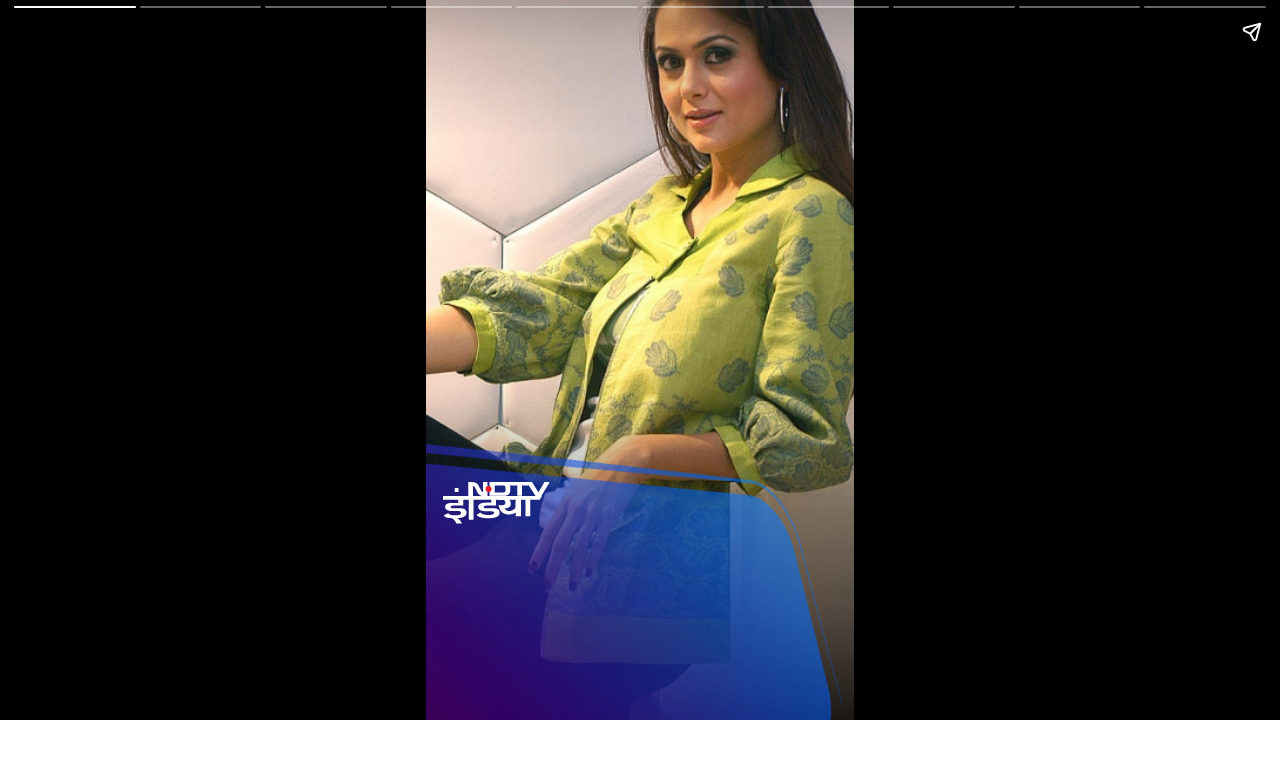

--- FILE ---
content_type: text/html; charset=UTF-8
request_url: https://ndtv.in/webstories/celeb/a-look-at-amrita-aroras-career-4479
body_size: 10098
content:
  
<!doctype html> <html amp lang="hi"> <head> <meta charset="utf-8"><link rel="preload" as="script" href="https://cdn.ampproject.org/v0.js"><script async custom-element="amp-analytics" src="https://cdn.ampproject.org/v0/amp-analytics-0.1.js"></script><script async custom-element="amp-ad" src="https://cdn.ampproject.org/v0/amp-ad-0.1.js"></script><meta name="news_keywords" content="Marita Arora,actress Marita Arora,Bollywood" itemprop="keywords"/>
<meta name="description" content="अमृता अरोड़ा भले ही बड़े पर्दे से दूर हों, लेकिन उनका फैशन और स्&zwj;टाइल आज भी फैंस को उनकी ओर अट्रेक्&zwj;ट कर ही लेता है." itemprop="description"/>
<meta name="publish-date" content="Mon, 20 Dec 2021 08:58:53 +0530" itemprop=""/>
<meta name="created-date" content="Mon, 20 Dec 2021 08:59:50 +0530" itemprop=""/>
<meta name="modified-date" content="Mon, 20 Dec 2021 08:59:50 +0530" itemprop="datePublished"/>
<meta name="section" content="celeb" itemprop="articleSection"/>
<meta name="url" content="https://ndtv.in/webstories/celeb/a-look-at-amrita-aroras-career-4479" itemprop="url"/>
<meta name="twitter:card" content="summary_large_image"/><meta name="twitter:site" content="@ndtv"/><meta name="twitter:url" content="https://ndtv.in/webstories/celeb/a-look-at-amrita-aroras-career-4479"/><meta name="twitter:title" content="अमृता अरोड़ा के करियर पर एक नजर"/><meta name="twitter:description" content="अमृता अरोड़ा भले ही बड़े पर्दे से दूर हों, लेकिन उनका फैशन और स्&zwj;टाइल आज भी फैंस को उनकी ओर अट्रेक्&zwj;ट कर ही लेता है."/><meta name="twitter:image" content="https://c.ndtvimg.com/2021-12/4fl9f948_amrita-arora_625x300_17_December_21.jpg?im=FaceCrop,algorithm=dnn,width=560,height=996"/><meta property="og:title" content="अमृता अरोड़ा के करियर पर एक नजर"/><meta property="og:type" content="article"/><meta property="og:image" content="https://c.ndtvimg.com/2021-12/4fl9f948_amrita-arora_625x300_17_December_21.jpg?im=FaceCrop,algorithm=dnn,width=1200,height=630"/><meta property="og:image:secure_url" content="https://c.ndtvimg.com/2021-12/4fl9f948_amrita-arora_625x300_17_December_21.jpg?im=FaceCrop,algorithm=dnn,width=1200,height=630"/><meta property="og:image:width" content="500"/><meta property="og:image:height" content="500"/><meta property="og:url" content="https://ndtv.in/webstories/celeb/a-look-at-amrita-aroras-career-4479"/><meta property="og:site_name" content="NDTV.com"/><meta property="og:description" content="अमृता अरोड़ा भले ही बड़े पर्दे से दूर हों, लेकिन उनका फैशन और स्&zwj;टाइल आज भी फैंस को उनकी ओर अट्रेक्&zwj;ट कर ही लेता है."/><meta property="fb:app_id" content="213741912058651"/><meta property="taboola-category" content="khabar"/> <meta property="category" content="khabar"/> <meta property="articletype" content="webstory"/><script type="application/ld+json">{"@context":"https:\/\/schema.org","@type":"NewsArticle","mainEntityOfPage":{"@type":"WebPage","@id":"https:\/\/ndtv.in\/webstories\/celeb\/a-look-at-amrita-aroras-career-4479"},"headline":"\u0905\u092e\u0943\u0924\u093e \u0905\u0930\u094b\u0921\u093c\u093e \u0915\u0947 \u0915\u0930\u093f\u092f\u0930 \u092a\u0930 \u090f\u0915 \u0928\u091c\u0930","image":"https:\/\/c.ndtvimg.com\/2021-12\/4fl9f948_amrita-arora_625x300_17_December_21.jpg?im=FaceCrop,algorithm=dnn,width=1200,height=630","datePublished":"2021-12-20T08:58:53+05:30","dateModified":"2021-12-20T08:58:53+05:30","author":{"@type":"Person","name":"NDTV"},"publisher":{"@type":"Organization","name":"NDTV","logo":{"@type":"ImageObject","url":"https:\/\/cdn.ndtv.com\/static\/ndtv_2014\/images\/ndtvlogo_blk.png"}},"description":"A look at Amrita Arora&#039;s career"} </script> <link href="https://cdn.ampproject.org/v0.js" rel="preload" as="script"> <script async src="https://cdn.ampproject.org/v0.js"></script> <style amp-boilerplate>body{-webkit-animation:-amp-start 8s steps(1,end) 0s 1 normal both;-moz-animation:-amp-start 8s steps(1,end) 0s 1 normal both;-ms-animation:-amp-start 8s steps(1,end) 0s 1 normal both;animation:-amp-start 8s steps(1,end) 0s 1 normal both}@-webkit-keyframes -amp-start{from{visibility:hidden}to{visibility:visible}}@-moz-keyframes -amp-start{from{visibility:hidden}to{visibility:visible}}@-ms-keyframes -amp-start{from{visibility:hidden}to{visibility:visible}}@-o-keyframes -amp-start{from{visibility:hidden}to{visibility:visible}}@keyframes -amp-start{from{visibility:hidden}to{visibility:visible}}</style><noscript><style amp-boilerplate>body{-webkit-animation:none;-moz-animation:none;-ms-animation:none;animation:none}</style></noscript> <meta name="viewport" content="width=device-width,minimum-scale=1,initial-scale=1"> <meta name="amp-story-generator-name" content="MakeStories"> <meta name="amp-story-generator-version" content="2.0"> <title> अमृता अरोड़ा के करियर पर एक नजर</title> <script async custom-element="amp-story" src="https://cdn.ampproject.org/v0/amp-story-1.0.js"></script> <link rel="shortcut icon" href="https://c.ndtvimg.com/gws/4479/assets/25.png" type="image/x-icon"> <script type="application/ld+json">{"@context":"https://schema.org","@type":"","mainEntityOfPage":{"@type":"WebPage","@id":"https://www.ndtv.com/"}}</script> <meta property="og:url" content="https://www.ndtv.com/"> <meta property="title" content="अमृता अरोड़ा के करियर पर एक नजर">   <meta name="twitter:card" content="summary"> <link rel="canonical" href="https://ndtv.in/webstories/celeb/a-look-at-amrita-aroras-career-4479"> <style amp-custom>.rguwuudulc[active] amp-img.pbahvsw>img{animation:bg-zoom-in 10s linear forwards}.pbahvswp amp-img.pbahvsw>img{max-width:unset;max-height:unset;margin:0;height:100%;left:0;object-fit:cover;object-position:48.87387387387388% 0;top:0;transition:all 1s ease-in-out;width:100%}.scrim#vhagj{background:linear-gradient(0deg,rgba(0,0,0,.87) 0,rgba(0,0,0,0) 46.875%)}.lwrki>amp-img.img-fill>img{object-fit:cover;object-position:0 0;max-width:unset;max-height:unset;margin:unset;top:0;height:99.56%;left:0;width:100%}.lwrki amp-img img{object-fit:cover;object-position:0 0}.lwrki amp-img{transform:translateX(-50%) translateY(-50%);opacity:75%;filter:brightness(90%) contrast(121%) saturate(134%) blur(0) grayscale(0) sepia(0) invert(0) hue-rotate(0)}.lwrki{height:26.27em;left:42.69%;opacity:75%;top:85.13%;width:36.08em}.kcoys.kcoys-a{opacity:0}.kcoys{color:rgba(255,255,255,.81);font-family:Montserrat;font-size:.89em;font-weight:500;left:6.11%;letter-spacing:.1em;line-height:2em;opacity:80%;top:95.67%;width:70.97%}.kvezg.kvezg-a{opacity:0}.kvezg{color:#fff;font-family:ABeeZee;font-size:2.93em;font-weight:700;left:3.89%;letter-spacing:.02em;line-height:1.4em;text-transform:uppercase;top:76.83%;width:82.22%}.abxqr.abxqr-a{opacity:0}.abxqr{height:10.52%;left:74.72%;top:63.83%;width:12.22%}.ofyjs{height:5.78%;left:3.89%;top:67%;width:25.05%}.mpmdjkjjhj[active] amp-img.pbmhbzi>img{animation:bg-zoom-in 10s linear forwards}.pbmhbzip amp-img.pbmhbzi>img{max-width:unset;max-height:unset;margin:0;height:100%;left:0;object-fit:cover;top:0;transition:all 1s ease-in-out;width:100%}.scrim#ewngi{background:linear-gradient(0deg,rgba(12,12,12,.61) 12.5%,rgba(0,0,0,.01) 48.125%)}.xgehv>amp-img.img-fill>img{object-fit:cover;object-position:0 0;max-width:unset;max-height:unset;margin:unset;top:0;height:100.22%;left:0;width:100%}.xgehv amp-img img{object-fit:cover;object-position:0 0}.xgehv amp-img{transform:translateX(-50%) translateY(-50%);opacity:80%}.xgehv{height:33.02em;left:56.33%;opacity:80%;top:103.29%;width:45.65em}.xhhij.xhhij-a{opacity:0}.xhhij{color:#fff;font-family:Roboto;font-size:1.51em;font-weight:400;left:12.78%;letter-spacing:0;line-height:1.4em;text-align:justify;top:84.17%;width:74.17%}.urcoz.urcoz-a{opacity:0}.urcoz{color:#fff;font-family:Montserrat;font-size:.8em;font-weight:500;left:27.78%;letter-spacing:.11em;line-height:2.22em;opacity:50%;text-align:right;top:96.33%;width:69.44%}.hmctm.hmctm-a{opacity:0}.hmctm{height:7.02%;left:3.33%;top:82.67%;width:5.56%}.dkwbj>amp-img.img-fill>img{object-fit:cover;object-position:0 0;max-width:unset;max-height:unset;margin:unset;top:0;height:100%;left:0;width:100%}.dkwbj amp-img img{object-fit:cover;object-position:0 0}.dkwbj amp-img{transform:translateX(-50%) translateY(-50%)}.dkwbj{height:2.73em;left:14.44%;top:6.06%;width:7.11em}.lasyjqsobs[active] amp-img.pbzuape>img{animation:bg-zoom-in 10s linear forwards}.pbzuapep amp-img.pbzuape>img{max-width:unset;max-height:unset;margin:0;height:100%;left:0;object-fit:cover;object-position:50.187687687687685% 0;top:0;transition:all 1s ease-in-out;width:100%}.scrim#ltnhv{background:linear-gradient(0deg,rgba(12,12,12,.61) 12.5%,rgba(0,0,0,.01) 48.125%)}.hmghq>amp-img.img-fill>img{object-fit:cover;object-position:0 0;max-width:unset;max-height:unset;margin:unset;top:0;height:100.22%;left:0;width:100%}.hmghq amp-img img{object-fit:cover;object-position:0 0}.hmghq amp-img{transform:translateX(-50%) translateY(-50%);opacity:80%}.hmghq{height:33.02em;left:56.33%;opacity:80%;top:103.29%;width:45.65em}.wtpjz.wtpjz-a{opacity:0}.wtpjz{color:#fff;font-family:Roboto;font-size:1.51em;font-weight:400;left:12.22%;letter-spacing:0;line-height:1.4em;text-align:justify;top:84.17%;width:81.39%}.zebqw.zebqw-a{opacity:0}.zebqw{color:#fff;font-family:Montserrat;font-size:.8em;font-weight:500;left:27.78%;letter-spacing:.11em;line-height:2.22em;opacity:50%;text-align:right;top:96.33%;width:69.44%}.tsqvk.tsqvk-a{opacity:0}.tsqvk{height:7.02%;left:3.33%;top:82.83%;width:5.56%}.kzgxj>amp-img.img-fill>img{object-fit:cover;object-position:0 0;max-width:unset;max-height:unset;margin:unset;top:0;height:100%;left:0;width:100%}.kzgxj amp-img img{object-fit:cover;object-position:0 0}.kzgxj amp-img{transform:translateX(-50%) translateY(-50%)}.kzgxj{height:2.73em;left:16.67%;top:5.89%;width:7.11em}.viijbcdstx[active] amp-img.pbalhat>img{animation:bg-zoom-in 10s linear forwards}.pbalhatp amp-img.pbalhat>img{max-width:unset;max-height:unset;margin:0;height:100%;left:0;object-fit:cover;object-position:47.74774774774775% 0;top:0;transition:all 1s ease-in-out;width:100%}.scrim#hglvp{background:linear-gradient(0deg,rgba(12,12,12,.61) 12.5%,rgba(0,0,0,.01) 48.125%)}.nibhw>amp-img.img-fill>img{object-fit:cover;object-position:0 0;max-width:unset;max-height:unset;margin:unset;top:0;height:100.22%;left:0;width:100%}.nibhw amp-img img{object-fit:cover;object-position:0 0}.nibhw amp-img{transform:translateX(-50%) translateY(-50%);opacity:80%}.nibhw{height:33.02em;left:56.33%;opacity:80%;top:103.29%;width:45.65em}.czapa.czapa-a{opacity:0}.czapa{color:#fff;font-family:Roboto;font-size:1.51em;font-weight:400;left:12.22%;letter-spacing:0;line-height:1.4em;text-align:justify;top:84.17%;width:81.39%}.uiuha.uiuha-a{opacity:0}.uiuha{color:#fff;font-family:Montserrat;font-size:.8em;font-weight:500;left:27.78%;letter-spacing:.11em;line-height:2.22em;opacity:50%;text-align:right;top:96.33%;width:69.44%}.shnog.shnog-a{opacity:0}.shnog{height:7.02%;left:3.33%;top:82.83%;width:5.56%}.wgimh>amp-img.img-fill>img{object-fit:cover;object-position:0 0;max-width:unset;max-height:unset;margin:unset;top:0;height:100%;left:0;width:100%}.wgimh amp-img img{object-fit:cover;object-position:0 0}.wgimh amp-img{transform:translateX(-50%) translateY(-50%)}.wgimh{height:2.73em;left:16.67%;top:5.89%;width:7.11em}.ibtyukibtn[active] amp-img.pbjqyjp>img{animation:bg-zoom-in 10s linear forwards}.pbjqyjpp amp-img.pbjqyjp>img{max-width:unset;max-height:unset;margin:0;height:100%;left:0;object-fit:cover;object-position:52.25225225225225% 0;top:0;transition:all 1s ease-in-out;width:100%}.scrim#kofmo{background:linear-gradient(0deg,rgba(12,12,12,.61) 12.5%,rgba(0,0,0,.01) 48.125%)}.idogg>amp-img.img-fill>img{object-fit:cover;object-position:0 0;max-width:unset;max-height:unset;margin:unset;top:0;height:100.22%;left:0;width:100%}.idogg amp-img img{object-fit:cover;object-position:0 0}.idogg amp-img{transform:translateX(-50%) translateY(-50%);opacity:80%}.idogg{height:33.02em;left:56.33%;opacity:80%;top:103.29%;width:45.65em}.bzuvp.bzuvp-a{opacity:0}.bzuvp{color:#fff;font-family:Roboto;font-size:1.51em;font-weight:400;left:8.06%;letter-spacing:0;line-height:1.4em;text-align:justify;top:82.33%;width:86.67%}.phmuz.phmuz-a{opacity:0}.phmuz{color:#fff;font-family:Montserrat;font-size:.8em;font-weight:500;left:27.5%;letter-spacing:.11em;line-height:2.22em;opacity:50%;text-align:right;top:97%;width:69.44%}.nkjiv.nkjiv-a{opacity:0}.nkjiv{height:7.02%;left:1.11%;top:80.33%;width:5.56%}.csgfv>amp-img.img-fill>img{object-fit:cover;object-position:0 0;max-width:unset;max-height:unset;margin:unset;top:0;height:100%;left:0;width:100%}.csgfv amp-img img{object-fit:cover;object-position:0 0}.csgfv amp-img{transform:translateX(-50%) translateY(-50%)}.csgfv{height:2.73em;left:16.67%;top:5.89%;width:7.11em}.jbvcdllhho[active] amp-img.pbcqieb>img{animation:bg-zoom-in 10s linear forwards}.pbcqiebp amp-img.pbcqieb>img{max-width:unset;max-height:unset;margin:0;height:100%;left:0;object-fit:cover;object-position:51.876876876876885% 0;top:0;transition:all 1s ease-in-out;width:100%}.scrim#omcxz{background:linear-gradient(0deg,rgba(12,12,12,.61) 12.5%,rgba(0,0,0,.01) 48.125%)}.nasqw>amp-img.img-fill>img{object-fit:cover;object-position:0 0;max-width:unset;max-height:unset;margin:unset;top:0;height:100.22%;left:0;width:100%}.nasqw amp-img img{object-fit:cover;object-position:0 0}.nasqw amp-img{transform:translateX(-50%) translateY(-50%);opacity:80%}.nasqw{height:33.02em;left:56.33%;opacity:80%;top:103.29%;width:45.65em}.fdiuf.fdiuf-a{opacity:0}.fdiuf{color:#fff;font-family:Roboto;font-size:1.51em;font-weight:400;left:10.56%;letter-spacing:0;line-height:1.4em;text-align:justify;top:82.33%;width:76.67%}.smthj.smthj-a{opacity:0}.smthj{color:#fff;font-family:Montserrat;font-size:.8em;font-weight:500;left:27.78%;letter-spacing:.11em;line-height:2.22em;opacity:50%;text-align:right;top:96.5%;width:69.44%}.danjv.danjv-a{opacity:0}.danjv{height:7.02%;left:2.78%;top:80.67%;width:5.56%}.gygsl>amp-img.img-fill>img{object-fit:cover;object-position:0 0;max-width:unset;max-height:unset;margin:unset;top:0;height:100%;left:0;width:100%}.gygsl amp-img img{object-fit:cover;object-position:0 0}.gygsl amp-img{transform:translateX(-50%) translateY(-50%)}.gygsl{height:2.73em;left:16.67%;top:5.89%;width:7.11em}.pcbhdynwxe[active] amp-img.pbebyom>img{animation:bg-zoom-in 10s linear forwards}.pbebyomp amp-img.pbebyom>img{max-width:unset;max-height:unset;margin:0;height:100%;left:0;object-fit:cover;object-position:57.50750750750751% 0;top:0;transition:all 1s ease-in-out;width:100%}.scrim#tkrsr{background:linear-gradient(0deg,rgba(12,12,12,.61) 12.5%,rgba(0,0,0,.01) 48.125%)}.qfokw>amp-img.img-fill>img{object-fit:cover;object-position:0 0;max-width:unset;max-height:unset;margin:unset;top:0;height:100.22%;left:0;width:100%}.qfokw amp-img img{object-fit:cover;object-position:0 0}.qfokw amp-img{transform:translateX(-50%) translateY(-50%);opacity:80%}.qfokw{height:33.02em;left:56.33%;opacity:80%;top:103.29%;width:45.65em}.tdboh.tdboh-a{opacity:0}.tdboh{color:#fff;font-family:Roboto;font-size:1.51em;font-weight:400;left:10.83%;letter-spacing:0;line-height:1.4em;text-align:justify;top:83.33%;width:82.5%}.jwodb.jwodb-a{opacity:0}.jwodb{color:#fff;font-family:Montserrat;font-size:.8em;font-weight:500;left:26.11%;letter-spacing:.11em;line-height:2.22em;opacity:50%;text-align:right;top:96.33%;width:71.11%}.ckyup.ckyup-a{opacity:0}.ckyup{height:7.02%;left:2.78%;top:81.83%;width:5.56%}.jzuza>amp-img.img-fill>img{object-fit:cover;object-position:0 0;max-width:unset;max-height:unset;margin:unset;top:0;height:100%;left:0;width:100%}.jzuza amp-img img{object-fit:cover;object-position:0 0}.jzuza amp-img{transform:translateX(-50%) translateY(-50%)}.jzuza{height:2.73em;left:16.67%;top:5.89%;width:7.11em}.vmfjthoayv[active] amp-img.pbhrodn>img{animation:bg-zoom-in 10s linear forwards}.pbhrodnp amp-img.pbhrodn>img{max-width:unset;max-height:unset;margin:0;height:100%;left:0;object-fit:cover;object-position:50.56306306306307% 0;top:0;transition:all 1s ease-in-out;width:100%}.scrim#pqtjj{background:linear-gradient(0deg,rgba(12,12,12,.61) 12.5%,rgba(0,0,0,.01) 48.125%)}.flaum>amp-img.img-fill>img{object-fit:cover;object-position:0 0;max-width:unset;max-height:unset;margin:unset;top:0;height:100.22%;left:0;width:100%}.flaum amp-img img{object-fit:cover;object-position:0 0}.flaum amp-img{transform:translateX(-50%) translateY(-50%);opacity:80%}.flaum{height:33.02em;left:56.33%;opacity:80%;top:103.29%;width:45.65em}.fykpr.fykpr-a{opacity:0}.fykpr{color:#fff;font-family:Roboto;font-size:1.51em;font-weight:400;left:11.67%;letter-spacing:0;line-height:1.4em;text-align:justify;top:83.67%;width:77.22%}.eegxk.eegxk-a{opacity:0}.eegxk{color:#fff;font-family:Montserrat;font-size:.8em;font-weight:500;left:27.78%;letter-spacing:.11em;line-height:2.22em;opacity:50%;text-align:right;top:96.33%;width:69.44%}.vaimm.vaimm-a{opacity:0}.vaimm{height:7.02%;left:3.33%;top:82%;width:5.56%}.hcgrh>amp-img.img-fill>img{object-fit:cover;object-position:0 0;max-width:unset;max-height:unset;margin:unset;top:0;height:100%;left:0;width:100%}.hcgrh amp-img img{object-fit:cover;object-position:0 0}.hcgrh amp-img{transform:translateX(-50%) translateY(-50%)}.hcgrh{height:2.73em;left:16.67%;top:5.89%;width:7.11em}.rxqwudvhjr[active] amp-img.pbnftvh>img{animation:bg-zoom-in 20s linear forwards}.pbnftvhp amp-img.pbnftvh>img{max-width:unset;max-height:unset;margin:0;height:100%;left:0;object-fit:cover;object-position:50.187687687687685% 0;top:0;transition:all 1s ease-in-out;width:100%}.scrim#etqyy{background:linear-gradient(0deg,rgba(12,12,12,.61) 12.5%,rgba(0,0,0,.01) 48.125%)}.yvtvk>amp-img.img-fill>img{object-fit:cover;object-position:0 0;max-width:unset;max-height:unset;margin:unset;top:0;height:100.22%;left:0;width:100%}.yvtvk amp-img img{object-fit:cover;object-position:0 0}.yvtvk amp-img{transform:translateX(-50%) translateY(-50%);opacity:80%}.yvtvk{height:33.02em;left:56.33%;opacity:80%;top:103.29%;width:45.65em}.cnubx.cnubx-a{opacity:0}.cnubx{color:#fff;font-family:Roboto;font-size:1.51em;font-weight:400;left:11.67%;letter-spacing:0;line-height:1.4em;text-align:justify;top:84%;width:83.33%}.jhani.jhani-a{opacity:0}.jhani{color:#fff;font-family:Montserrat;font-size:.8em;font-weight:400;left:27.78%;letter-spacing:.11em;line-height:2.22em;opacity:50%;text-align:right;top:96.33%;width:69.44%}.nigis.nigis-a{opacity:0}.nigis{height:7.02%;left:3.33%;top:82.67%;width:5.56%}.pccny>amp-img.img-fill>img{object-fit:cover;object-position:0 0;max-width:unset;max-height:unset;margin:unset;top:0;height:100%;left:0;width:100%}.pccny amp-img img{object-fit:cover;object-position:0 0}.pccny amp-img{transform:translateX(-50%) translateY(-50%)}.pccny{height:2.73em;left:16.67%;top:5.89%;width:7.11em}.bxelnhqmdv[active] amp-img.pbsshwj>img{animation:bg-zoom-in 10s linear forwards}.pbsshwjp amp-img.pbsshwj>img{max-width:unset;max-height:unset;margin:0;height:100%;left:0;object-fit:cover;top:0;transition:all 1s ease-in-out;width:100%}.scrim#jcpyw{background:linear-gradient(0deg,#000 0,rgba(0,0,0,0) 30%)}.hyimt>amp-img.img-fill>img{object-fit:cover;object-position:0 0;max-width:unset;max-height:unset;margin:unset;top:0;height:99.41%;left:0;width:100%}.hyimt amp-img img{object-fit:cover;object-position:0 0}.hyimt amp-img{transform:translateX(-50%) translateY(-50%);opacity:57%;filter:brightness(90%) contrast(121%) saturate(134%) blur(0) grayscale(0) sepia(0) invert(0) hue-rotate(0)}.hyimt{height:18.98em;left:50.95%;opacity:57%;top:74.8%;width:26.03em}.spezw.spezw-a{opacity:0}.spezw{color:#fff;font-family:Montserrat;font-size:1.24em;font-weight:400;left:23.33%;letter-spacing:.07em;line-height:1.4em;text-align:center;top:70%;width:49.44%}.srkdg{background:#fff;border-radius:5px;color:#6b0d7e;font-family:Montserrat;font-size:.98em;font-weight:400;height:24.999999999999996px;left:23.33%;line-height:1.4em;text-align:center;text-transform:uppercase;top:14px;width:57.22%}.babhc{height:5.85%;left:33.33%;top:64.17%;width:33.14%}.oaknz.oaknz-a{opacity:0}.oaknz{color:#fff;font-family:Montserrat;font-size:.8em;font-weight:500;left:-3.06%;letter-spacing:.11em;line-height:2.22em;opacity:50%;text-align:right;top:95%;width:69.44%}amp-img{position:relative}.content-block{padding:10px 15px}.block{position:relative;padding:5px;word-break:break-word}.content-block amp-video{display:block;margin:0 auto}.content-block>hr{padding:0;margin:5px 0;border-top:1px solid #eee}.block a:not(.cta-a){color:inherit;text-decoration:none}h1,h2,h3,h4,h5,h6,p{padding:0;margin:0}.cta-a{text-decoration:none;display:flex;align-items:center}.cta-a span{width:100%}.svg-el svg{display:block;width:100%;height:100%}.block .cta-a{padding:.3em 1em;display:inline-block}*{-webkit-box-sizing:border-box;-moz-box-sizing:border-box;box-sizing:border-box}.cta-a amp-img{width:100%;height:100%}.cta-a amp-img img{height:100%;width:100%;min-height:unset}.flip-vertically img,.flip-vertically svg{transform:rotateY(180deg)}.flip-horizontally img,.flip-horizontally svg{transform:rotateX(180deg)}.flip-horizontally.flip-vertically img,.flip-horizontally.flip-vertically svg{transform:rotateX(180deg) rotateY(180deg)}.pa{position:absolute;word-break:break-word}.txt-hl{-webkit-box-decoration-break:clone;-o-box-decoration-break:clone;box-decoration-break:clone}.img-fill,a.story-tooltip{top:0;left:0;width:100%;height:100%;font-size:inherit;font-weight:inherit}a.story-tooltip{text-decoration:none;color:inherit}.offset{transform:translateX(-50%) translateY(-50%)}.oh{overflow:hidden}.pa.kbimg{width:0;height:0}.pa-list-type{padding:5px;padding-left:19px;margin:5px 0 0 0}ol.pa-list-type{list-style:lower-alpha}.block .pa-list-type li a{color:#1890ff}amp-story{font-size:3.125vw}@media screen and (min-aspect-ratio:3/5) and (max-aspect-ratio:5/5){amp-story{font-size:1.875vh}.letterbox{width:60vh;height:100vh;position:absolute;top:50%;left:50%;transform:translate(-50%,-50%)}amp-story-cta-layer .letterbox{height:20vh}}@media screen and (min-width:1024px){amp-story{font-size:1.8vh}}@media screen and (min-width:1024px) and (max-height:660px){amp-story{font-size:1.8vh}}::cue{background-color:rgba(0,0,0,.75);font-size:24px;line-height:1.5}.scroll-word-effect .effect-wrapper-inner::after,.scroll-word-effect .effect-wrapper-inner::before{position:absolute}@keyframes bg-zoom-in{0%{transform:scale(1)}100%{transform:scale(1.2)}}</style> <link rel="stylesheet" href="https://fonts.googleapis.com/css?display=swap&family=Montserrat:400,500|ABeeZee:400,700|Roboto:400" media="all"> <script async custom-element="amp-story-auto-ads" src="https://cdn.ampproject.org/v0/amp-story-auto-ads-0.1.js"></script></head> <body> <amp-story standalone class="ms-Mr6GT4d8hd5zp1_YvG5" poster-portrait-src="https://c.ndtvimg.com/gws/4479/assets/26.jpeg?1639970990" publisher-logo-src="https://c.ndtvimg.com/gws/4479/assets/24.png" publisher="NDTV" title="अमृता अरोड़ा के करियर पर एक नजर"> <amp-story-page id="rguwuudulc" class="rguwuudulc ms-st-pg"> <amp-story-grid-layer template="fill" class="pbahvswp"> <amp-img width="720" height="1280" layout="responsive" class="pbahvsw" id="rguwuudulc-bg" src="https://c.ndtvimg.com/gws/4479/assets/1.jpeg?1639970990" alt="Amrita Arora"></amp-img> </amp-story-grid-layer> <amp-story-grid-layer template="vertical" id="vhagj" class="scrim"><div class="letterbox"> <div class="lwrki pa"><amp-img width="1367" height="991" layout="responsive" class="img-fill pa" src="https://c.ndtvimg.com/gws/4479/assets/2.png" alt="Lionel Messi"></amp-img></div> <span class="kcoys pa kcoys-a">Image credit: Getty<br></span> <h1 class="kvezg pa kvezg-a">अमृता अरोड़ा के करियर पर एक नजर<br></h1> <div class="abxqr pa svg-el abxqr-a"><amp-img width="43.99999999999996px" height="63.10937499999997px" layout="responsive" src="https://apis.makestories.io/preview/-Mr6GT4d8hd5zp1_YvG5/getAsset?pageId=0&layerId=0&id=trfoltvpqe&version=1639970898433" alt=""></amp-img></div> <div class="ofyjs pa svg-el"><amp-img width="90.18000000000004px" height="34.651296829971194px" layout="responsive" src="https://apis.makestories.io/preview/-Mr6GT4d8hd5zp1_YvG5/getAsset?pageId=0&layerId=0&id=yxzlqoegba&version=1639970898433" alt=""></amp-img></div> </div></amp-story-grid-layer> <amp-story-animation layout="nodisplay" trigger="visibility"> <script type="application/json"> [{
                "selector": ".kcoys-a",
                "duration": "1000ms",
                "fill": "forwards",
                "delay": "0ms",
                "keyframes": [
                    {"offset": 0, "opacity": 0},
                    {"offset": 1, "opacity": 1}
                ]
            }, {
                    "selector": ".kvezg-a",
                    "duration": "1000ms",
                    "fill": "forwards",
                    "delay": "0ms",
                    "keyframes": [
                        {"offset": 0, "transform": "translateX(-26.31em)", "opacity": 1},
                        {"offset": 1, "transform": "translateX(14)", "opacity": 1}
                    ]
                }, {
                    "selector": ".abxqr-a",
                    "duration": "1000ms",
                    "fill": "forwards",
                    "delay": "0ms",
                    "keyframes": [
                        {"offset": 0, "transform": "translateX(100%)", "opacity": 1},
                        {"offset": 1, "transform": "translateX(269)", "opacity": 1}
                    ]
                }] </script> </amp-story-animation> </amp-story-page> <amp-story-page id="mpmdjkjjhj" class="mpmdjkjjhj ms-st-pg"> <amp-story-grid-layer template="fill" class="pbmhbzip"> <amp-img width="720" height="1280" layout="responsive" class="pbmhbzi" id="mpmdjkjjhj-bg" src="https://c.ndtvimg.com/gws/4479/assets/5.jpeg?1639970990" alt="Amrita Arora in off shoulder dress"></amp-img> </amp-story-grid-layer> <amp-story-grid-layer template="vertical" id="ewngi" class="scrim"><div class="letterbox"> <div class="xgehv pa"><amp-img width="1367" height="991" layout="responsive" class="img-fill pa" src="https://c.ndtvimg.com/gws/4479/assets/6.png" alt="Lionel Messi"></amp-img></div> <h3 class="xhhij pa xhhij-a">अमृता अरोड़ा का जन्‍म 31 जनवरी, 1981 को मुंबई में हुआ था.&nbsp;</h3> <span class="urcoz pa urcoz-a">Image credit: Getty</span> <div class="hmctm pa svg-el hmctm-a"><amp-img width="20px" height="42.10937499999997px" layout="responsive" src="https://apis.makestories.io/preview/-Mr6GT4d8hd5zp1_YvG5/getAsset?pageId=1&layerId=0&id=ykcjeygqvr&version=1639970898433" alt=""></amp-img></div> <div class="dkwbj pa"><amp-img width="1042" height="400" layout="responsive" class="img-fill pa" src="https://c.ndtvimg.com/gws/4479/assets/8.png" alt="Lionel Messi"></amp-img></div> </div></amp-story-grid-layer> <amp-story-animation layout="nodisplay" trigger="visibility"> <script type="application/json"> [{
                    "selector": ".xhhij-a",
                    "duration": "1000ms",
                    "fill": "forwards",
                    "delay": "0ms",
                    "keyframes": [
                        {"offset": 0, "transform": "translateY(100%)", "opacity": 1},
                        {"offset": 1, "transform": "translateY(11.02%)", "opacity": 1}
                    ]
                }, {
                "selector": ".urcoz-a",
                "duration": "1000ms",
                "fill": "forwards",
                "delay": "0ms",
                "keyframes": [
                    {"offset": 0, "opacity": 0},
                    {"offset": 1, "opacity": 1}
                ]
            }, {
                    "selector": ".hmctm-a",
                    "duration": "1000ms",
                    "fill": "forwards",
                    "delay": "0ms",
                    "keyframes": [
                        {"offset": 0, "transform": "translateX(-1.78em)", "opacity": 1},
                        {"offset": 1, "transform": "translateX(12)", "opacity": 1}
                    ]
                }] </script> </amp-story-animation> </amp-story-page> <amp-story-page id="lasyjqsobs" class="lasyjqsobs ms-st-pg"> <amp-story-grid-layer template="fill" class="pbzuapep"> <amp-img width="720" height="1280" layout="responsive" class="pbzuape" id="lasyjqsobs-bg" src="https://c.ndtvimg.com/gws/4479/assets/9.jpeg?1639970990" alt="Amrita Arora"></amp-img> </amp-story-grid-layer> <amp-story-grid-layer template="vertical" id="ltnhv" class="scrim"><div class="letterbox"> <div class="hmghq pa"><amp-img width="1367" height="991" layout="responsive" class="img-fill pa" src="https://c.ndtvimg.com/gws/4479/assets/6.png" alt="Lionel Messi"></amp-img></div> <h3 class="wtpjz pa wtpjz-a">अमृता अरोड़ा ने अपनी माध्यमिक शिक्षा चेंबूर के स्वामी विवेकानंद स्कूल से पूरी की थी.</h3> <span class="zebqw pa zebqw-a">Image credit: Getty</span> <div class="tsqvk pa svg-el tsqvk-a"><amp-img width="20px" height="42.10937499999997px" layout="responsive" src="https://apis.makestories.io/preview/-Mr6GT4d8hd5zp1_YvG5/getAsset?pageId=2&layerId=0&id=pieqdknsqq&version=1639970898433" alt=""></amp-img></div> <div class="kzgxj pa"><amp-img width="1042" height="400" layout="responsive" class="img-fill pa" src="https://c.ndtvimg.com/gws/4479/assets/8.png" alt="Lionel Messi"></amp-img></div> </div></amp-story-grid-layer> <amp-story-animation layout="nodisplay" trigger="visibility"> <script type="application/json"> [{
                    "selector": ".wtpjz-a",
                    "duration": "1000ms",
                    "fill": "forwards",
                    "delay": "0ms",
                    "keyframes": [
                        {"offset": 0, "transform": "translateY(100%)", "opacity": 1},
                        {"offset": 1, "transform": "translateY(505)", "opacity": 1}
                    ]
                }, {
                "selector": ".zebqw-a",
                "duration": "1000ms",
                "fill": "forwards",
                "delay": "0ms",
                "keyframes": [
                    {"offset": 0, "opacity": 0},
                    {"offset": 1, "opacity": 1}
                ]
            }, {
                    "selector": ".tsqvk-a",
                    "duration": "1000ms",
                    "fill": "forwards",
                    "delay": "0ms",
                    "keyframes": [
                        {"offset": 0, "transform": "translateX(-1.78em)", "opacity": 1},
                        {"offset": 1, "transform": "translateX(12)", "opacity": 1}
                    ]
                }] </script> </amp-story-animation> </amp-story-page> <amp-story-page id="viijbcdstx" class="viijbcdstx ms-st-pg"> <amp-story-grid-layer template="fill" class="pbalhatp"> <amp-img width="720" height="1280" layout="responsive" class="pbalhat" id="viijbcdstx-bg" src="https://c.ndtvimg.com/gws/4479/assets/11.jpeg?1639970990" alt="Amrita Arora with her husband "></amp-img> </amp-story-grid-layer> <amp-story-grid-layer template="vertical" id="hglvp" class="scrim"><div class="letterbox"> <div class="nibhw pa"><amp-img width="1367" height="991" layout="responsive" class="img-fill pa" src="https://c.ndtvimg.com/gws/4479/assets/6.png" alt="Lionel Messi"></amp-img></div> <h3 class="czapa pa czapa-a">अमृता ने 2009 में बिजनेसमैन शकील लडक से शादी की थी. उनका एक बेटा भी है.</h3> <span class="uiuha pa uiuha-a">Image credit: Getty</span> <div class="shnog pa svg-el shnog-a"><amp-img width="20px" height="42.10937499999997px" layout="responsive" src="https://apis.makestories.io/preview/-Mr6GT4d8hd5zp1_YvG5/getAsset?pageId=3&layerId=0&id=fogoionhja&version=1639970898433" alt=""></amp-img></div> <div class="wgimh pa"><amp-img width="1042" height="400" layout="responsive" class="img-fill pa" src="https://c.ndtvimg.com/gws/4479/assets/8.png" alt="Lionel Messi"></amp-img></div> </div></amp-story-grid-layer> <amp-story-animation layout="nodisplay" trigger="visibility"> <script type="application/json"> [{
                    "selector": ".czapa-a",
                    "duration": "1000ms",
                    "fill": "forwards",
                    "delay": "0ms",
                    "keyframes": [
                        {"offset": 0, "transform": "translateY(100%)", "opacity": 1},
                        {"offset": 1, "transform": "translateY(505)", "opacity": 1}
                    ]
                }, {
                "selector": ".uiuha-a",
                "duration": "1000ms",
                "fill": "forwards",
                "delay": "0ms",
                "keyframes": [
                    {"offset": 0, "opacity": 0},
                    {"offset": 1, "opacity": 1}
                ]
            }, {
                    "selector": ".shnog-a",
                    "duration": "1000ms",
                    "fill": "forwards",
                    "delay": "0ms",
                    "keyframes": [
                        {"offset": 0, "transform": "translateX(-1.78em)", "opacity": 1},
                        {"offset": 1, "transform": "translateX(12)", "opacity": 1}
                    ]
                }] </script> </amp-story-animation> </amp-story-page> <amp-story-page id="ibtyukibtn" class="ibtyukibtn ms-st-pg"> <amp-story-grid-layer template="fill" class="pbjqyjpp"> <amp-img width="720" height="1280" layout="responsive" class="pbjqyjp" id="ibtyukibtn-bg" src="https://c.ndtvimg.com/gws/4479/assets/13.jpeg?1639970990" alt="Amrita Arora in lahanga"></amp-img> </amp-story-grid-layer> <amp-story-grid-layer template="vertical" id="kofmo" class="scrim"><div class="letterbox"> <div class="idogg pa"><amp-img width="1367" height="991" layout="responsive" class="img-fill pa" src="https://c.ndtvimg.com/gws/4479/assets/6.png" alt="Lionel Messi"></amp-img></div> <h3 class="bzuvp pa bzuvp-a">अमृता अरोड़ा ने 2002 में फिल्‍म 'कितने दूर कितने पास' से बॉलीवुड में एंट्री की थी.<br></h3> <span class="phmuz pa phmuz-a">Image credit: Getty</span> <div class="nkjiv pa svg-el nkjiv-a"><amp-img width="20px" height="42.10937499999997px" layout="responsive" src="https://apis.makestories.io/preview/-Mr6GT4d8hd5zp1_YvG5/getAsset?pageId=4&layerId=0&id=zenalignyg&version=1639970898433" alt=""></amp-img></div> <div class="csgfv pa"><amp-img width="1042" height="400" layout="responsive" class="img-fill pa" src="https://c.ndtvimg.com/gws/4479/assets/8.png" alt="Lionel Messi"></amp-img></div> </div></amp-story-grid-layer> <amp-story-animation layout="nodisplay" trigger="visibility"> <script type="application/json"> [{
                    "selector": ".bzuvp-a",
                    "duration": "1000ms",
                    "fill": "forwards",
                    "delay": "0ms",
                    "keyframes": [
                        {"offset": 0, "transform": "translateY(100%)", "opacity": 1},
                        {"offset": 1, "transform": "translateY(494)", "opacity": 1}
                    ]
                }, {
                "selector": ".phmuz-a",
                "duration": "1000ms",
                "fill": "forwards",
                "delay": "0ms",
                "keyframes": [
                    {"offset": 0, "opacity": 0},
                    {"offset": 1, "opacity": 1}
                ]
            }, {
                    "selector": ".nkjiv-a",
                    "duration": "1000ms",
                    "fill": "forwards",
                    "delay": "0ms",
                    "keyframes": [
                        {"offset": 0, "transform": "translateX(-1.78em)", "opacity": 1},
                        {"offset": 1, "transform": "translateX(4)", "opacity": 1}
                    ]
                }] </script> </amp-story-animation> </amp-story-page> <amp-story-page id="jbvcdllhho" class="jbvcdllhho ms-st-pg"> <amp-story-grid-layer template="fill" class="pbcqiebp"> <amp-img width="720" height="1280" layout="responsive" class="pbcqieb" id="jbvcdllhho-bg" src="https://c.ndtvimg.com/gws/4479/assets/15.jpeg?1639970990" alt="Amrita Arora on ramp"></amp-img> </amp-story-grid-layer> <amp-story-grid-layer template="vertical" id="omcxz" class="scrim"><div class="letterbox"> <div class="nasqw pa"><amp-img width="1367" height="991" layout="responsive" class="img-fill pa" src="https://c.ndtvimg.com/gws/4479/assets/6.png" alt="Lionel Messi"></amp-img></div> <h3 class="fdiuf pa fdiuf-a">अमृता अरोड़ा ने 'गोलमाल रिटर्न्स', 'मुझसे शादी करोगी', 'कमबख्त इश्क' जैसी उन्होंने हिट फिल्में की हैं.</h3> <span class="smthj pa smthj-a">Image credit: Getty</span> <div class="danjv pa svg-el danjv-a"><amp-img width="20px" height="42.10937499999997px" layout="responsive" src="https://apis.makestories.io/preview/-Mr6GT4d8hd5zp1_YvG5/getAsset?pageId=5&layerId=0&id=ixyzyitzsl&version=1639970898433" alt=""></amp-img></div> <div class="gygsl pa"><amp-img width="1042" height="400" layout="responsive" class="img-fill pa" src="https://c.ndtvimg.com/gws/4479/assets/8.png" alt="Lionel Messi"></amp-img></div> </div></amp-story-grid-layer> <amp-story-animation layout="nodisplay" trigger="visibility"> <script type="application/json"> [{
                    "selector": ".fdiuf-a",
                    "duration": "1000ms",
                    "fill": "forwards",
                    "delay": "0ms",
                    "keyframes": [
                        {"offset": 0, "transform": "translateY(100%)", "opacity": 1},
                        {"offset": 1, "transform": "translateY(494)", "opacity": 1}
                    ]
                }, {
                "selector": ".smthj-a",
                "duration": "1000ms",
                "fill": "forwards",
                "delay": "0ms",
                "keyframes": [
                    {"offset": 0, "opacity": 0},
                    {"offset": 1, "opacity": 1}
                ]
            }, {
                    "selector": ".danjv-a",
                    "duration": "1000ms",
                    "fill": "forwards",
                    "delay": "0ms",
                    "keyframes": [
                        {"offset": 0, "transform": "translateX(-1.78em)", "opacity": 1},
                        {"offset": 1, "transform": "translateX(10)", "opacity": 1}
                    ]
                }] </script> </amp-story-animation> </amp-story-page> <amp-story-page id="pcbhdynwxe" class="pcbhdynwxe ms-st-pg"> <amp-story-grid-layer template="fill" class="pbebyomp"> <amp-img width="720" height="1280" layout="responsive" class="pbebyom" id="pcbhdynwxe-bg" src="https://c.ndtvimg.com/gws/4479/assets/17.jpeg?1639970990" alt="Amrita Arora"></amp-img> </amp-story-grid-layer> <amp-story-grid-layer template="vertical" id="tkrsr" class="scrim"><div class="letterbox"> <div class="qfokw pa"><amp-img width="1367" height="991" layout="responsive" class="img-fill pa" src="https://c.ndtvimg.com/gws/4479/assets/6.png" alt="Lionel Messi"></amp-img></div> <h3 class="tdboh pa tdboh-a">अमृता अरोड़ा अपने इंस्टाग्राम अकॉउंट पर अपने पति शकील और दोस्तों के साथ फोटोज शेयर करती रहती हैं.</h3> <span class="jwodb pa jwodb-a">Image credit: instagram/@amuaroraofficial</span> <div class="ckyup pa svg-el ckyup-a"><amp-img width="20px" height="42.10937499999997px" layout="responsive" src="https://apis.makestories.io/preview/-Mr6GT4d8hd5zp1_YvG5/getAsset?pageId=6&layerId=0&id=mhfdxwhxuk&version=1639970898433" alt=""></amp-img></div> <div class="jzuza pa"><amp-img width="1042" height="400" layout="responsive" class="img-fill pa" src="https://c.ndtvimg.com/gws/4479/assets/8.png" alt="Lionel Messi"></amp-img></div> </div></amp-story-grid-layer> <amp-story-animation layout="nodisplay" trigger="visibility"> <script type="application/json"> [{
                    "selector": ".tdboh-a",
                    "duration": "1000ms",
                    "fill": "forwards",
                    "delay": "0ms",
                    "keyframes": [
                        {"offset": 0, "transform": "translateY(100%)", "opacity": 1},
                        {"offset": 1, "transform": "translateY(7.54%)", "opacity": 1}
                    ]
                }, {
                "selector": ".jwodb-a",
                "duration": "1000ms",
                "fill": "forwards",
                "delay": "0ms",
                "keyframes": [
                    {"offset": 0, "opacity": 0},
                    {"offset": 1, "opacity": 1}
                ]
            }, {
                    "selector": ".ckyup-a",
                    "duration": "1000ms",
                    "fill": "forwards",
                    "delay": "0ms",
                    "keyframes": [
                        {"offset": 0, "transform": "translateX(-1.78em)", "opacity": 1},
                        {"offset": 1, "transform": "translateX(10)", "opacity": 1}
                    ]
                }] </script> </amp-story-animation> </amp-story-page> <amp-story-page id="vmfjthoayv" class="vmfjthoayv ms-st-pg"> <amp-story-grid-layer template="fill" class="pbhrodnp"> <amp-img width="720" height="1280" layout="responsive" class="pbhrodn" id="vmfjthoayv-bg" src="https://c.ndtvimg.com/gws/4479/assets/19.jpeg?1639970990" alt="Amrita Arora"></amp-img> </amp-story-grid-layer> <amp-story-grid-layer template="vertical" id="pqtjj" class="scrim"><div class="letterbox"> <div class="flaum pa"><amp-img width="1367" height="991" layout="responsive" class="img-fill pa" src="https://c.ndtvimg.com/gws/4479/assets/6.png" alt="Lionel Messi"></amp-img></div> <h3 class="fykpr pa fykpr-a">अमृता अरोड़ा का 2003 में&nbsp; फिल्‍म 'ज़मीन' का गाना 'दिल्‍ली की सर्दी' से काफी पसंद किया गया था.</h3> <span class="eegxk pa eegxk-a">Image credit: Getty</span> <div class="vaimm pa svg-el vaimm-a"><amp-img width="20px" height="42.10937499999997px" layout="responsive" src="https://apis.makestories.io/preview/-Mr6GT4d8hd5zp1_YvG5/getAsset?pageId=7&layerId=0&id=oawkpnsfnp&version=1639970898433" alt=""></amp-img></div> <div class="hcgrh pa"><amp-img width="1042" height="400" layout="responsive" class="img-fill pa" src="https://c.ndtvimg.com/gws/4479/assets/8.png" alt="Lionel Messi"></amp-img></div> </div></amp-story-grid-layer> <amp-story-animation layout="nodisplay" trigger="visibility"> <script type="application/json"> [{
                    "selector": ".fykpr-a",
                    "duration": "1000ms",
                    "fill": "forwards",
                    "delay": "0ms",
                    "keyframes": [
                        {"offset": 0, "transform": "translateY(100%)", "opacity": 1},
                        {"offset": 1, "transform": "translateY(502)", "opacity": 1}
                    ]
                }, {
                "selector": ".eegxk-a",
                "duration": "1000ms",
                "fill": "forwards",
                "delay": "0ms",
                "keyframes": [
                    {"offset": 0, "opacity": 0},
                    {"offset": 1, "opacity": 1}
                ]
            }, {
                    "selector": ".vaimm-a",
                    "duration": "1000ms",
                    "fill": "forwards",
                    "delay": "0ms",
                    "keyframes": [
                        {"offset": 0, "transform": "translateX(-1.78em)", "opacity": 1},
                        {"offset": 1, "transform": "translateX(12)", "opacity": 1}
                    ]
                }] </script> </amp-story-animation> </amp-story-page> <amp-story-page id="rxqwudvhjr" class="rxqwudvhjr ms-st-pg"> <amp-story-grid-layer template="fill" class="pbnftvhp"> <amp-img width="720" height="1280" layout="responsive" class="pbnftvh" id="rxqwudvhjr-bg" src="https://c.ndtvimg.com/gws/4479/assets/21.jpeg?1639970990" alt="Amrita Arora"></amp-img> </amp-story-grid-layer> <amp-story-grid-layer template="vertical" id="etqyy" class="scrim"><div class="letterbox"> <div class="yvtvk pa"><amp-img width="1367" height="991" layout="responsive" class="img-fill pa" src="https://c.ndtvimg.com/gws/4479/assets/6.png" alt="Lionel Messi"></amp-img></div> <h3 class="cnubx pa cnubx-a">अमृता ने 2009 में बिजनेसमैन शकील लडक से शादी की थी. उनका एक बेटा भी है.</h3> <span class="jhani pa jhani-a">Image credit: instagram/@amuaroraofficial</span> <div class="nigis pa svg-el nigis-a"><amp-img width="20px" height="42.10937499999997px" layout="responsive" src="https://apis.makestories.io/preview/-Mr6GT4d8hd5zp1_YvG5/getAsset?pageId=8&layerId=0&id=gwpqbwskrp&version=1639970898433" alt=""></amp-img></div> <div class="pccny pa"><amp-img width="1042" height="400" layout="responsive" class="img-fill pa" src="https://c.ndtvimg.com/gws/4479/assets/8.png" alt="Lionel Messi"></amp-img></div> </div></amp-story-grid-layer> <amp-story-animation layout="nodisplay" trigger="visibility"> <script type="application/json"> [{
                    "selector": ".cnubx-a",
                    "duration": "1000ms",
                    "fill": "forwards",
                    "delay": "0ms",
                    "keyframes": [
                        {"offset": 0, "transform": "translateY(100%)", "opacity": 1},
                        {"offset": 1, "transform": "translateY(504)", "opacity": 1}
                    ]
                }, {
                "selector": ".jhani-a",
                "duration": "1000ms",
                "fill": "forwards",
                "delay": "0ms",
                "keyframes": [
                    {"offset": 0, "opacity": 0},
                    {"offset": 1, "opacity": 1}
                ]
            }, {
                    "selector": ".nigis-a",
                    "duration": "1000ms",
                    "fill": "forwards",
                    "delay": "0ms",
                    "keyframes": [
                        {"offset": 0, "transform": "translateX(-1.78em)", "opacity": 1},
                        {"offset": 1, "transform": "translateX(12)", "opacity": 1}
                    ]
                }] </script> </amp-story-animation> </amp-story-page> <amp-story-page id="bxelnhqmdv" class="bxelnhqmdv ms-st-pg"> <amp-story-grid-layer template="fill" class="pbsshwjp"> <amp-img width="720" height="1280" layout="responsive" class="pbsshwj" id="bxelnhqmdv-bg" src="https://c.ndtvimg.com/gws/4479/assets/1.jpeg?1639970990" alt="Amrita Arora"></amp-img> </amp-story-grid-layer> <amp-story-grid-layer template="vertical" id="jcpyw" class="scrim"><div class="letterbox"> <div class="hyimt pa"><amp-img width="1367" height="991" layout="responsive" class="img-fill pa" src="https://c.ndtvimg.com/gws/4479/assets/2.png" alt="Lionel Messi"></amp-img></div> <h1 class="spezw pa spezw-a"><br>और सेलिब्रिटी खबरों, फोटो के लिए लॉग इन करें</h1> <div class="babhc pa svg-el"><amp-img width="119.31980917562086px" height="35.08740480218245px" layout="responsive" src="https://apis.makestories.io/preview/-Mr6GT4d8hd5zp1_YvG5/getAsset?pageId=9&layerId=0&id=jusvgnjais&version=1639970898433" alt=""></amp-img></div> <span class="oaknz pa oaknz-a">Image credit: Getty</span> </div></amp-story-grid-layer> <amp-story-animation layout="nodisplay" trigger="visibility"> <script type="application/json"> [{
                "selector": ".spezw-a",
                "duration": "500ms",
                "fill": "forwards",
                "delay": "0ms",
                "keyframes": [
                    {"offset": 0, "opacity": 0},
                    {"offset": 1, "opacity": 1}
                ]
            }, {
                "selector": ".oaknz-a",
                "duration": "1000ms",
                "fill": "forwards",
                "delay": "0ms",
                "keyframes": [
                    {"offset": 0, "opacity": 0},
                    {"offset": 1, "opacity": 1}
                ]
            }] </script> </amp-story-animation> <amp-story-cta-layer> <div class="letterbox"> <a class="srkdg pa cta-a" animate-in="fade-in" animate-in-duration="500ms" animate-in-after="cdtbzmdedw" href="https://ndtv.in/" id="hdtcgrgfaf" data-vars-ctalink="https://ndtv.in/"><span>Ndtv.in</span></a> </div> </amp-story-cta-layer> </amp-story-page> <amp-story-auto-ads><script type="application/json">{"ad-attributes": {"type": "doubleclick","data-slot": "/1068322/NDTV_News_Webstories_AMP"}}</script></amp-story-auto-ads><amp-analytics type="taboola" id="taboola"><script type="application/json">{"vars":{"aid": "{\"aid\":\"ndtv\",\"mobileAid\": \"ndtv-ndtvmobile\"}"}}</script></amp-analytics><amp-analytics type="comscore"><script type="application/json"> {"vars": {"c2": "9548033"}} </script> </amp-analytics><amp-analytics type="gtag" data-credentials="include"><script type="application/json"> { "vars": {"gtag_id": "UA-97665797-1","config": {"UA-97665797-1": {"groups": "default"}}},"triggers": {"storyProgress": {"on": "story-page-visible","vars": {"event_name": "custom","event_action": "story_progress","event_category": "अमृता अरोड़ा के करियर पर एक नजर","event_label": "4479","send_to": ["UA-97665797-1"]}},"storyEnd": {"on": "story-last-page-visible","vars": {"event_name": "custom","event_action": "story_complete","event_category": "अमृता अरोड़ा के करियर पर एक नजर","send_to": ["UA-97665797-1"]}}},"extraUrlParams": {"cd63":"${storyPageIndex}","cd16":"Hindi","cd76":""}}</script></amp-analytics><amp-story-bookend  layout="nodisplay"><script type="application/json"> {"bookendVersion":"v1.0","components":[{"category":"Celeb","title":"Ankita Lokhande's Wedding Looks","type":"small","image":"https:\/\/c.ndtvimg.com\/2021-12\/lu4mlt6_ankita-lokhande_120x90_17_December_21.jpg","url":"https:\/\/www.ndtv.com\/webstories\/celeb\/vicky-jain-ankita-lokhandes-wedding-looks-4474"},{"category":"Celeb","title":"\u0916\u0941\u0936\u0940 \u0915\u092a\u0942\u0930 \u0915\u093e \u0938\u094d\u091f\u093e\u0907\u0932\u093f\u0936 \u0905\u0902\u0926\u093e\u091c","type":"small","image":"https:\/\/c.ndtvimg.com\/2021-12\/0sl3cs4o_khushi_625x300_17_December_21.jpg?im=FaceCrop,algorithm=dnn,width=540,height=720","url":"https:\/\/ndtv.in\/webstories\/celeb\/khushi-kapoor-stylish-lifestyle-4473"},{"category":"Celeb","title":"Alia Bhatt's Stylish Lehengas","type":"small","image":"https:\/\/c.ndtvimg.com\/2021-12\/7d682ti_alialehengas1_120x90_16_December_21.jpg","url":"https:\/\/www.ndtv.com\/webstories\/celeb\/alia-bhatts-most-stylish-lehenga-looks-4469"},{"category":"Celeb","title":"\u0915\u094b\u0939\u0932\u0940 \u0915\u094b \u0915\u092a\u094d\u0924\u093e\u0928\u0940 \u0938\u0947 \u0939\u091f\u093e\u0928\u0947 \u092a\u0930 \u0935\u093f\u0935\u093e\u0926","type":"small","image":"https:\/\/c.ndtvimg.com\/2021-12\/mu2j9k0g_kohli_120x90_16_December_21.jpg","url":"https:\/\/ndtv.in\/webstories\/celeb\/virat-kohli-removed-as-india-odi-captain-4467"},{"category":"Celeb","title":"Mouni Roy's Stylish Bikinis","type":"small","image":"https:\/\/c.ndtvimg.com\/2021-12\/jebtahb_mounibikini1_120x90_15_December_21.jpg","url":"https:\/\/www.ndtv.com\/webstories\/celeb\/mouni-roys-best-bikinis-4455"},{"category":"Celeb","title":"\u092e\u0948\u0915\u094d\u0938 \u0935\u0947\u0930\u094d\u0938\u094d\u091f\u093e\u092a\u0947\u0928: \u092b\u093e\u0930\u094d\u092e\u0942\u0932\u093e-1 \u091a\u0948\u0902\u092a\u093f\u092f\u0928","type":"small","image":"https:\/\/c.ndtvimg.com\/2021-12\/5t46paec_max_120x90_15_December_21.jpg","url":"https:\/\/ndtv.in\/webstories\/celeb\/max-verstappen-formula-one-champ-4454"},{"category":"Celeb","title":"World's Most Expensive Divorces Ever","type":"small","image":"https:\/\/c.ndtvimg.com\/2021-12\/ka9jdsa8_jeff-bezos-mackenzie-scott-getty-540_120x90_14_December_21.jpg","url":"https:\/\/www.ndtv.com\/webstories\/celeb\/worlds-most-expensive-divorces-ever-4439"},{"category":"Celeb","title":"\u0905\u0930\u0935\u093f\u0902\u0926 \u0915\u0947\u091c\u0930\u0940\u0935\u093e\u0932 : \u0926\u093f\u0932\u094d\u0932\u0940 \u0915\u0940 \u0915\u093e\u092e\u092f\u093e\u092c\u0940 \u0915\u094b \u0926\u0947\u0936 \u092e\u0947\u0902 \u0926\u094b\u0939\u0930\u093e\u0928\u0947 \u0915\u0940 \u091a\u0941\u0928\u094c\u0924\u0940","type":"small","image":"https:\/\/c.ndtvimg.com\/2021-12\/a3rirk3c_arvind_625x300_14_December_21.jpg?im=FaceCrop,algorithm=dnn,width=540,height=720","url":"https:\/\/ndtv.in\/webstories\/celeb\/know-more-about-delhi-cm-arvind-kejriwal-4438"},{"category":"Celeb","title":"Harnaaz Sandhu's Stylish Miss Universe Journey","type":"small","image":"https:\/\/c.ndtvimg.com\/2021-12\/v5sfe4v8_harnaazmiss1_120x90_13_December_21.jpg","url":"https:\/\/www.ndtv.com\/webstories\/celeb\/harnaaz-sandhus-stylish-journey-to-become-miss-universe-2021-4429"},{"category":"Celeb","title":"\u090f\u0915 \u0928\u091c\u0930 \u0935\u093e\u0923\u0940 \u0915\u092a\u0942\u0930 \u0915\u0947 \u0915\u0930\u093f\u092f\u0930 \u092a\u0930","type":"small","image":"https:\/\/c.ndtvimg.com\/2021-12\/h2lbeep_vani-kapoor_625x300_09_December_21.jpg?im=FaceCrop,algorithm=dnn,width=540,height=720","url":"https:\/\/ndtv.in\/webstories\/celeb\/take-a-look-on-vaani-kapoors-career-4401"}],"shareProviders":["twitter",{"app_id":"185835045578475","provider":"facebook"},"linkedin","pinterest","whatsapp","email","sms"]}</script></amp-story-bookend> </amp-story> </body> </html>

--- FILE ---
content_type: image/svg+xml; charset=utf-8
request_url: https://apis.makestories.io/preview/-Mr6GT4d8hd5zp1_YvG5/getAsset?pageId=0&layerId=0&id=trfoltvpqe&version=1639970898433
body_size: 589
content:
<?xml version="1.0" encoding="UTF-8"?>
<svg width="512px" height="490px" viewBox="0 0 512 490" version="1.1" xmlns="http://www.w3.org/2000/svg" xmlns:xlink="http://www.w3.org/1999/xlink">
    <!-- Generator: Sketch 52.2 (67145) - http://www.bohemiancoding.com/sketch -->
    <title>star</title>
    <desc>Created with Sketch.</desc>
    <g id="rckrvvfyny" stroke="none" stroke-width="1" fill="none" fill-rule="evenodd">
        <g id="eugpiekwub" fill="#FFFFFF">
            <path d="M511.267,186.258 C509.503,180.827 504.81,176.869 499.16,176.049 L340.437,152.984 L269.452,9.157 C266.926,4.037 261.711,0.796 256.002,0.796 C250.292,0.796 245.078,4.037 242.551,9.157 L171.563,152.984 L12.843,176.049 C7.194,176.869 2.499,180.827 0.735,186.257 C-1.03,191.688 0.442,197.649 4.531,201.634 L119.379,313.588 L92.271,471.671 C91.305,477.299 93.619,482.985 98.238,486.342 C100.851,488.24 103.946,489.206 107.056,489.206 C109.444,489.206 111.84,488.637 114.034,487.483 L256.001,412.845 L397.962,487.482 C403.017,490.139 409.14,489.697 413.759,486.341 C418.378,482.985 420.693,477.297 419.728,471.669 L392.611,313.588 L507.472,201.633 C511.56,197.649 513.033,191.688 511.267,186.258 Z" id="rrlpjzrxsd"></path>
        </g>
    </g>
</svg>

--- FILE ---
content_type: image/svg+xml; charset=utf-8
request_url: https://apis.makestories.io/preview/-Mr6GT4d8hd5zp1_YvG5/getAsset?pageId=8&layerId=0&id=gwpqbwskrp&version=1639970898433
body_size: 591
content:
<?xml version="1.0" encoding="UTF-8"?>
<svg width="512px" height="490px" viewBox="0 0 512 490" version="1.1" xmlns="http://www.w3.org/2000/svg" xmlns:xlink="http://www.w3.org/1999/xlink">
    <!-- Generator: Sketch 52.2 (67145) - http://www.bohemiancoding.com/sketch -->
    <title>star</title>
    <desc>Created with Sketch.</desc>
    <g id="zimpprnief" stroke="none" stroke-width="1" fill="none" fill-rule="evenodd">
        <g id="dlpogxzmhy" fill="#FFFFFF">
            <path d="M511.267,186.258 C509.503,180.827 504.81,176.869 499.16,176.049 L340.437,152.984 L269.452,9.157 C266.926,4.037 261.711,0.796 256.002,0.796 C250.292,0.796 245.078,4.037 242.551,9.157 L171.563,152.984 L12.843,176.049 C7.194,176.869 2.499,180.827 0.735,186.257 C-1.03,191.688 0.442,197.649 4.531,201.634 L119.379,313.588 L92.271,471.671 C91.305,477.299 93.619,482.985 98.238,486.342 C100.851,488.24 103.946,489.206 107.056,489.206 C109.444,489.206 111.84,488.637 114.034,487.483 L256.001,412.845 L397.962,487.482 C403.017,490.139 409.14,489.697 413.759,486.341 C418.378,482.985 420.693,477.297 419.728,471.669 L392.611,313.588 L507.472,201.633 C511.56,197.649 513.033,191.688 511.267,186.258 Z" id="vzoviikrmt"></path>
        </g>
    </g>
</svg>

--- FILE ---
content_type: image/svg+xml; charset=utf-8
request_url: https://apis.makestories.io/preview/-Mr6GT4d8hd5zp1_YvG5/getAsset?pageId=2&layerId=0&id=pieqdknsqq&version=1639970898433
body_size: 591
content:
<?xml version="1.0" encoding="UTF-8"?>
<svg width="512px" height="490px" viewBox="0 0 512 490" version="1.1" xmlns="http://www.w3.org/2000/svg" xmlns:xlink="http://www.w3.org/1999/xlink">
    <!-- Generator: Sketch 52.2 (67145) - http://www.bohemiancoding.com/sketch -->
    <title>star</title>
    <desc>Created with Sketch.</desc>
    <g id="zimpprnief" stroke="none" stroke-width="1" fill="none" fill-rule="evenodd">
        <g id="dlpogxzmhy" fill="#FFFFFF">
            <path d="M511.267,186.258 C509.503,180.827 504.81,176.869 499.16,176.049 L340.437,152.984 L269.452,9.157 C266.926,4.037 261.711,0.796 256.002,0.796 C250.292,0.796 245.078,4.037 242.551,9.157 L171.563,152.984 L12.843,176.049 C7.194,176.869 2.499,180.827 0.735,186.257 C-1.03,191.688 0.442,197.649 4.531,201.634 L119.379,313.588 L92.271,471.671 C91.305,477.299 93.619,482.985 98.238,486.342 C100.851,488.24 103.946,489.206 107.056,489.206 C109.444,489.206 111.84,488.637 114.034,487.483 L256.001,412.845 L397.962,487.482 C403.017,490.139 409.14,489.697 413.759,486.341 C418.378,482.985 420.693,477.297 419.728,471.669 L392.611,313.588 L507.472,201.633 C511.56,197.649 513.033,191.688 511.267,186.258 Z" id="vzoviikrmt"></path>
        </g>
    </g>
</svg>

--- FILE ---
content_type: image/svg+xml; charset=utf-8
request_url: https://apis.makestories.io/preview/-Mr6GT4d8hd5zp1_YvG5/getAsset?pageId=5&layerId=0&id=ixyzyitzsl&version=1639970898433
body_size: 591
content:
<?xml version="1.0" encoding="UTF-8"?>
<svg width="512px" height="490px" viewBox="0 0 512 490" version="1.1" xmlns="http://www.w3.org/2000/svg" xmlns:xlink="http://www.w3.org/1999/xlink">
    <!-- Generator: Sketch 52.2 (67145) - http://www.bohemiancoding.com/sketch -->
    <title>star</title>
    <desc>Created with Sketch.</desc>
    <g id="zimpprnief" stroke="none" stroke-width="1" fill="none" fill-rule="evenodd">
        <g id="dlpogxzmhy" fill="#FFFFFF">
            <path d="M511.267,186.258 C509.503,180.827 504.81,176.869 499.16,176.049 L340.437,152.984 L269.452,9.157 C266.926,4.037 261.711,0.796 256.002,0.796 C250.292,0.796 245.078,4.037 242.551,9.157 L171.563,152.984 L12.843,176.049 C7.194,176.869 2.499,180.827 0.735,186.257 C-1.03,191.688 0.442,197.649 4.531,201.634 L119.379,313.588 L92.271,471.671 C91.305,477.299 93.619,482.985 98.238,486.342 C100.851,488.24 103.946,489.206 107.056,489.206 C109.444,489.206 111.84,488.637 114.034,487.483 L256.001,412.845 L397.962,487.482 C403.017,490.139 409.14,489.697 413.759,486.341 C418.378,482.985 420.693,477.297 419.728,471.669 L392.611,313.588 L507.472,201.633 C511.56,197.649 513.033,191.688 511.267,186.258 Z" id="vzoviikrmt"></path>
        </g>
    </g>
</svg>

--- FILE ---
content_type: image/svg+xml; charset=utf-8
request_url: https://apis.makestories.io/preview/-Mr6GT4d8hd5zp1_YvG5/getAsset?pageId=0&layerId=0&id=yxzlqoegba&version=1639970898433
body_size: 6716
content:
<?xml version="1.0" encoding="UTF-8"?>
<svg width="1041px" height="400px" viewBox="0 0 1041 400" version="1.1" xmlns="http://www.w3.org/2000/svg" xmlns:xlink="http://www.w3.org/1999/xlink">
    <!-- Generator: Sketch 52.2 (67145) - http://www.bohemiancoding.com/sketch -->
    <title>NDTV-India-Logo</title>
    <desc>Created with Sketch.</desc>
    <g id="eqxjqbluaz" stroke="none" stroke-width="1" fill="none" fill-rule="evenodd">
        <g id="vginabchse">
            <g id="qlrtunksto">
                <path d="M586.289322,56.1422633 C585.725897,47.5706766 581.151219,41.2518212 573.416733,38.8645985 C569.971008,37.8065993 566.27931,38.0374762 562.703241,38.0173025 C539.64905,37.8716035 516.599063,38.7704545 493.544872,38.7704545 C492.920479,38.7704545 491.944996,38.7704545 491.944996,38.7704545 C491.944996,61.1856917 491.944996,90.3255001 491.944996,112.740737 C491.944996,112.740737 493.149633,112.740737 493.84971,112.740737 C516.664236,112.740737 539.478761,113.809944 562.295388,113.780804 C564.429257,113.780804 566.577842,114.175312 568.703301,113.915296 C579.225481,112.64211 585.820502,105.789772 586.304039,94.5328401 C586.692971,85.4703597 586.501658,76.5087479 586.510068,67.4328183 C586.516375,63.6199865 586.5395,59.9394045 586.289322,56.1422633 Z" id="txteiksbvi"></path>
                <path d="M756.838456,38.0013271 C733.612578,38.0013271 708.946696,38.0013271 684.959009,38.0013271 C685.934496,42.6545509 687.102757,46.598158 687.808824,51.3235067 C688.438245,55.541654 688.847021,59.4573418 688.826118,63.7173681 C688.770375,74.3895367 688.863279,84.8895361 688.061986,95.5198257 C687.060951,108.923437 683.237971,121.435955 674.61188,132.133717 C666.85676,141.754257 656.583954,147.963984 644.794498,150.928087 C644.30211,151.053724 643.807399,152.005309 643.312687,152.005309 L756.838456,152.005309 C756.838456,110.126295 756.838456,75.227117 756.838456,38.0013271 Z" id="txteiksbvi"></path>
                <path d="M151.367691,57.0019907 C137.606992,57.0019907 127.286468,57.0019907 113.525768,57.0019907 C113.525768,72.2025216 113.525768,83.6029197 113.525768,95.0033179 C127.286468,95.0033179 137.606992,95.0033179 151.367691,95.0033179 C151.367691,83.6029197 151.367691,72.2025216 151.367691,57.0019907 Z" id="txteiksbvi" fill="#FFFFFF" fill-rule="nonzero"></path>
                <path d="M549.445837,133.004645 L549.736099,133.004645 L548.70788,135.909729 C556.249793,136.375977 562.997173,139.08978 570.376735,139.08978 C570.376735,138.970229 570.376735,133.004645 570.376735,133.004645 L549.445837,133.004645 Z" id="txteiksbvi" fill="#FFFFFF" fill-rule="nonzero"></path>
                <path d="M302.735382,133.470791 C346.151334,133.470791 390.638753,133.470791 435.182112,133.470791 C434.065462,133.470791 433.2113,134.17614 432.335623,133.42297 C431.169488,132.454609 430.037777,133.470791 428.893157,133.470791 L302.735382,133.470791 Z" id="txteiksbvi" fill="#FFFFFF" fill-rule="nonzero"></path>
                <path d="M447.087042,133.004645 L435.182112,133.004645 C438.815435,133.506758 442.439095,133.004645 447.087042,133.004645 Z" id="txteiksbvi" fill="#FFFFFF" fill-rule="nonzero"></path>
                <path d="M446.439729,133.42297 C442.626212,132.454609 438.92527,133.470791 435.182112,133.470791 L447.087042,133.470791 C446.868926,133.434926 446.65081,133.482746 446.439729,133.42297 Z" id="txteiksbvi" fill="#FFFFFF" fill-rule="nonzero"></path>
                <path d="M793.317617,133.00688 C791.451593,133.00688 789.71316,133.00688 788.234467,133.00688 L569.606642,133.00688 C569.606642,133.00688 569.606642,133.563479 569.606642,133.585832 C560.492972,133.585832 553.65772,133.854072 546.822468,133.766894 L546.822468,133.00688 L461.564086,133.00688 C460.468168,133.00688 459.613761,133.100764 458.757076,133.00688 L454.901994,133.00688 C409.962488,133.00688 365.116397,133.00688 321.306986,133.00688 L250.573516,133.00688 C250.573516,133.00688 247.700432,133.00688 246.315154,133.00688 C165.604494,133.00688 84.9280106,133.310886 4.21507229,133.317592 C2.80245347,133.317592 3.53610389,133.746776 0,133.811601 C0,146.452418 0,159.095471 0,171.745229 C0,171.693817 2.03006995,171.005333 3.06219306,171.005333 C50.2527754,171.005333 97.4433577,171.005333 144.627105,171.005333 C145.741251,171.005333 148.094856,171.005333 148.094856,171.005333 C148.094856,179.946672 148.094856,190.946754 148.094856,200.793403 C148.094856,200.793403 145.773149,200.786697 144.665838,200.793403 C122.020647,200.822462 99.3845694,200.648106 76.7370999,200.978935 C63.6361995,201.168939 50.7768114,202.981795 38.6761363,208.646133 C14.2651717,220.077634 15.6436142,254.166487 36.3589857,266.57483 C46.2176981,272.473878 57.0242321,275.138397 68.272779,276.582423 C85.0692725,278.726109 101.920448,277.720208 118.769345,277.337966 C132.193781,277.022784 145.68429,276.075002 158.974299,278.857993 C162.542301,279.60683 166.108025,280.802734 169.393503,282.365233 C174.344504,284.712335 176.714058,288.704642 176.310778,294.346627 C175.593076,304.25363 169.963107,310.304681 161.047659,313.959453 C152.499037,317.466693 143.405873,318.347415 134.326379,318.369768 C119.571348,318.398827 104.816317,317.958466 90.0749557,317.408574 C79.1020972,317.003979 69.1476913,313.550387 60.4965403,306.710263 C57.4001709,304.267042 54.087352,302.080885 50.7904819,299.908139 C50.0727804,299.432013 48.7649688,299.049771 48.1065061,299.373894 C34.5613144,305.983779 21.0708046,312.70543 7.34789629,319.514259 C10.735903,325.811197 15.5593128,330.498694 21.4763629,334.160172 C31.2348249,340.184399 42.1233819,342.869035 53.4174972,344.022468 C60.462364,344.74001 67.5824185,344.83613 74.66374,345.196019 C86.7575798,345.812971 96.5616102,350.800003 105.050994,358.824854 C117.249641,370.359181 125.511182,385.11686 132.430736,399.013935 C150.058852,399.013935 167.684689,399.013935 185.312805,399.013935 C175.164734,375.851398 161.006648,357.635656 138.705498,344.963544 C140.045207,344.748952 141.248212,345.046251 142.451216,344.956838 C152.540049,344.246002 162.697234,344.091763 172.701765,342.748327 C185.93937,340.980178 198.509399,336.914104 209.714656,329.501734 C226.579502,318.340709 232.136562,301.530992 228.1949,283.61255 C224.200834,265.490692 205.855017,252.127862 185.738869,252.107744 C154.656698,252.076449 123.567692,252.143509 92.4855213,252.056331 C89.2159923,252.049625 85.8279855,251.694207 82.6951615,250.817956 C77.5504949,249.387342 75.0009458,245.303385 75.0601846,239.703872 C75.1285372,233.894238 77.7601093,229.975696 83.1280608,228.647907 C86.2107597,227.883423 89.487124,226.16445 92.6723516,226.155509 C126.320021,226.081743 159.958576,224.6556 193.597131,224.6556 C194.77963,224.6556 198.222319,224.6556 198.222319,224.6556 C198.222319,209.008257 198.222319,186.654911 198.222319,171.007569 C216.449658,171.007569 232.39858,171.007569 250.62592,171.007569 C250.62592,231.361603 250.62592,300.656977 250.62592,361.011011 C275.688512,361.011011 273.410095,361.011011 298.472687,361.011011 C298.472687,300.656977 298.472687,231.361603 298.472687,171.007569 C348.597871,171.007569 419.228812,171.007569 469.353996,171.007569 C469.353996,179.948907 469.353996,186.654911 469.353996,195.59625 C467.075578,195.59625 466.660906,195.59625 465.628783,195.59625 C453.974678,195.59625 442.316016,197.136395 430.666467,197.26828 C418.169348,197.400165 405.642608,198.124413 393.181943,198.953722 C380.962791,199.776325 369.408936,203.869223 359.06492,210.539461 C350.2839,216.197093 344.592413,224.121355 344.015973,234.710135 C343.104606,251.437144 350.942362,263.970665 366.775085,271.226561 C379.436251,277.02949 392.979164,279.246942 406.754476,279.787893 C420.659658,280.328844 434.599016,280.152252 448.51559,280.362374 C457.984693,280.509906 467.458352,280.610496 476.911506,281.115681 C482.960705,281.43757 488.952943,282.604414 494.352792,285.597527 C499.176202,288.268752 500.686793,292.256589 498.898235,297.413506 C497.118791,302.541364 493.022196,305.536712 488.362833,307.812283 C476.711006,313.50568 464.154647,315.729838 451.297537,316.205964 C432.33199,316.910095 413.680865,314.636759 395.43302,309.506666 C383.810812,306.234136 372.284298,302.72019 364.740458,292.381768 C364.649322,292.256589 364.403252,292.249883 364.036427,292.124704 C351.988156,299.724842 339.841912,307.39204 327.675163,315.068179 C332.692238,321.738417 342.714997,329.103845 352.375487,333.449335 C368.454279,340.667231 385.581143,343.646932 402.999644,345.055193 C430.042181,347.236879 457.107502,347.520767 484.093078,344.071645 C498.700013,342.209612 513.003917,339.127085 526.205068,332.369669 C540.069238,325.274717 549.823143,314.965353 551.721065,299.101184 C553.778476,281.837694 547.959398,267.001779 530.727727,258.672922 C525.851913,256.319114 520.556871,254.58673 515.268664,253.294707 C500.408826,249.655582 485.22773,249.854527 470.06714,250.500538 C455.692605,251.117491 441.327183,252.121156 426.945812,252.487751 C419.203749,252.686696 411.391056,252.076449 404.15708,248.788272 C399.108107,246.490348 397.089429,243.372056 397.403851,238.883504 C397.747892,234.032828 400.267822,230.525588 405.428437,229.258154 C409.691356,228.209782 414.193509,226.19351 418.590855,226.173392 C450.240352,226.041507 481.898962,224.651129 513.548459,224.651129 C514.662605,224.651129 517.196205,224.651129 517.196205,224.651129 C517.196205,209.003787 517.196205,186.65044 517.196205,171.003098 C519.474623,171.003098 519.99638,171.003098 521.124197,171.003098 C542.071967,171.003098 563.022016,171.658051 583.947002,171.101453 C591.244773,170.902508 596.264126,173.473143 600.558943,178.623354 C600.738938,178.844652 600.932604,179.115127 601.112599,179.336426 C606.690165,185.84572 609.255663,193.378798 608.298727,201.84848 C607.193695,211.614657 600.729825,216.916871 591.787036,219.668568 C580.456466,223.146749 568.836537,223.15569 557.182432,221.687075 C552.336238,221.076829 547.519663,220.289991 542.493474,219.550095 C542.493474,220.38611 542.420565,220.931532 542.502588,221.452365 C544.177225,232.40774 546.699433,243.157464 550.759573,253.51824 C558.230504,272.55882 569.86866,288.282164 588.212199,298.598233 C604.988187,308.035816 623.340839,310.939516 642.351955,310.816572 C662.700501,310.684688 683.552577,305.547889 701.652326,296.56855 C703.228991,295.790653 704.030994,295.019463 708.587828,294.020268 C708.587828,306.486729 708.587828,316.302084 708.587828,327.478757 C724.536751,327.478757 742.76409,327.478757 760.99143,327.478757 C760.99143,278.301395 760.99143,222.41803 760.99143,171.005333 C774.661935,171.005333 788.332439,171.005333 804.281362,171.005333 C804.281362,222.41803 804.281362,278.301395 804.281362,327.478757 C820.230284,327.478757 833.900788,327.478757 852.128128,327.478757 C852.128128,278.301395 852.128128,222.41803 852.128128,171.005333 C858.120366,171.005333 921.781628,171.005333 944.54074,171.005333 L964.969031,133.004645 C933.916479,133.00688 829.339397,133.00688 793.317617,133.00688 Z M708.590107,174.660106 C708.590107,198.16912 706.826612,221.68484 706.781043,245.193854 C706.781043,246.331639 705.744363,247.748842 705.07223,248.555797 C694.056082,261.710742 680.419753,271.807748 663.174412,275.768761 C649.294293,278.951877 635.31848,278.681402 622.103659,272.791295 C613.069733,268.769928 606.444096,262.054983 601.64347,253.654596 C601.472589,253.355061 601.372338,252.995172 601.251582,252.621871 C607.202809,252.049625 613.010495,251.667383 618.781726,250.889487 C626.799477,249.818761 634.482301,247.63931 641.588685,243.707357 C654.377442,236.61911 660.554232,225.133961 661.786856,211.031235 C663.110616,195.851078 657.890762,179.951143 647.3827,171.009804 C666.715072,171.009804 685.801375,171.009804 708.58555,171.009804 C708.590107,171.007569 708.590107,173.683264 708.590107,174.660106 Z" id="txteiksbvi" fill="#FFFFFF" fill-rule="nonzero"></path>
                <path d="M408.171959,4.58208409e-13 C402.531604,4.58208409e-13 396.893396,4.58208409e-13 391.25304,4.58208409e-13 L390.031357,4.58208409e-13 L390.031357,7.77472607 L390.031357,37.7410756 L390.093622,37.7410756 C390.093622,56.2851475 390.093622,74.8292194 390.093622,93.3732912 C390.093622,93.8791119 390.093622,94.3869478 390.093622,95.0821994 C385.79948,95.2857368 384.066794,94.2841715 381.215484,92.5913851 C376.962136,90.0663121 374.52521,86.3280755 372.302992,82.1988858 C363.755502,66.3269982 355.45922,50.4006996 346.797936,34.5832229 C340.051839,22.2722324 330.518844,12.5830455 316.940767,6.61597348 C308.547867,2.93013263 299.723405,1.71293861 290.591913,1.54164475 C284.940822,1.42879232 279.309055,0.816164867 273.657964,0.654947115 C273.181314,0.640840562 272.732576,0 272.255927,0 C263.498024,0 254.735828,0 245.972498,0 C245.962896,20.1522189 246.100308,37.5435839 246.093867,56.0957166 C246.089573,80.6370889 246.239868,105.62584 246.239868,130.167213 C246.239868,130.642805 246.239868,130.989423 246.239868,133.004645 L293.475429,133.004645 C293.475429,98.7458728 293.475429,70.3191528 293.475429,39.4902882 C297.769571,39.0207415 300.034731,40.0162611 303.448573,42.3458577 C307.328331,44.9958744 309.252106,48.6011064 311.386295,52.5590022 C319.884402,68.3220679 327.935918,84.125438 336.534937,99.8401383 C342.679854,111.060894 350.808665,121.161186 362.817232,127.337841 C367.375464,129.681544 371.998108,130.989423 377.069489,133.004645 L435.182112,133.004645 L435.182112,119.154025 L435.182112,88.2223841 L435.182112,51.0737837 L435.182112,37.0760524 L435.182112,7.77271084 L435.182112,1.44289888 L435.182112,0 L408.171959,4.58208409e-13 Z" id="txteiksbvi" fill="#FFFFFF" fill-rule="nonzero"></path>
                <path d="M989.596113,0.00200229749 C985.282856,10.0134898 980.995012,14.935137 976.656342,22.1614286 C961.84526,46.8277314 947.022627,71.7042754 932.202304,96.362569 C931.876557,96.9051917 931.509226,97.5419223 931.035622,98.2667539 C930.631327,97.742152 930.296339,97.4297936 930.032969,97.0193226 C909.543266,65.1567626 889.065114,32.8797271 868.586963,1.01716713 C868.457588,0.818939674 868.349006,0 868.231183,0 C731.027104,0 592.718721,0 454.103073,0 L454.103073,14.8290152 L454.103073,50.5860438 L454.103073,87.8107565 L454.103073,106.015645 L454.103073,132.153637 L611.480349,132.153637 C611.972435,132.153637 612.46452,131.292649 612.954295,131.184525 C624.681179,128.631595 634.899463,123.567785 642.613424,115.290287 C651.193732,106.083723 654.996421,95.0690849 655.992144,83.5358513 C656.786874,74.3893564 656.696773,65.1027006 656.75222,55.9201643 C656.773012,52.2519553 656.364096,49.1784287 655.740325,45.5482633 C655.038006,41.4815971 653.875945,38.0476569 652.905635,34.0430619 C676.768319,34.0430619 701.300979,34.0430619 724.403586,34.0430619 C724.403586,66.0798218 724.403586,96.1142841 724.403586,132.155639 L770.608802,132.155639 C770.608802,96.1142841 770.608802,66.0798218 770.608802,34.0430619 C772.919063,34.0430619 773.720724,34.0430619 774.494661,34.0430619 C794.395248,34.0430619 814.295834,33.3342486 834.19411,33.256159 C836.204037,33.2461475 837.153554,33.4724072 838.08921,34.9240728 C858.946244,67.1490486 879.872587,99.1577763 900.734242,131.382752 C901.545143,132.63619 902.393009,133.008618 904.065638,133.004613 C922.131877,132.946546 940.198117,132.896489 958.268977,132.962565 C960.091772,132.966569 961.002015,132.437963 961.84295,131.044364 C986.350197,90.6259867 1010.9152,49.7791179 1035.45479,9.37876145 C1037.24755,6.43338184 1038.92018,4.00859958 1040.65288,0.00400459498 C1023.63781,0.00200229749 1006.61349,0.00200229749 989.596113,0.00200229749 Z M608.617936,84.0864831 C608.086576,94.1440234 600.836978,100.501318 589.276433,101.638623 C586.940759,101.870889 584.579672,101.045943 582.234758,101.045943 C557.161497,101.071973 532.090547,100.116877 507.019597,100.116877 C506.25028,100.116877 504.926501,100.116877 504.926501,100.116877 C504.926501,80.0939019 504.926501,54.0640345 504.926501,34.0410596 C504.926501,34.0410596 505.998462,34.0410596 506.684609,34.0410596 C532.021239,34.0410596 557.348628,33.2401406 582.682948,33.3682877 C586.615012,33.3863084 590.66952,33.5504968 594.456037,34.4935789 C602.955487,36.6260257 607.982614,42.086291 608.601764,49.7430766 C608.876685,53.1329662 608.851272,56.4487709 608.844341,59.8506743 C608.8351,67.9599791 609.047644,75.9911944 608.617936,84.0864831 Z" id="txteiksbvi" fill="#FFFFFF" fill-rule="nonzero"></path>
                <ellipse id="lgyibcpdsd" fill="#EC1C24" cx="444.748322" cy="66.5023225" rx="28.4871715" ry="28.5009954"></ellipse>
            </g>
        </g>
    </g>
</svg>

--- FILE ---
content_type: image/svg+xml; charset=utf-8
request_url: https://apis.makestories.io/preview/-Mr6GT4d8hd5zp1_YvG5/getAsset?pageId=4&layerId=0&id=zenalignyg&version=1639970898433
body_size: 592
content:
<?xml version="1.0" encoding="UTF-8"?>
<svg width="512px" height="490px" viewBox="0 0 512 490" version="1.1" xmlns="http://www.w3.org/2000/svg" xmlns:xlink="http://www.w3.org/1999/xlink">
    <!-- Generator: Sketch 52.2 (67145) - http://www.bohemiancoding.com/sketch -->
    <title>star</title>
    <desc>Created with Sketch.</desc>
    <g id="zimpprnief" stroke="none" stroke-width="1" fill="none" fill-rule="evenodd">
        <g id="dlpogxzmhy" fill="#FFFFFF">
            <path d="M511.267,186.258 C509.503,180.827 504.81,176.869 499.16,176.049 L340.437,152.984 L269.452,9.157 C266.926,4.037 261.711,0.796 256.002,0.796 C250.292,0.796 245.078,4.037 242.551,9.157 L171.563,152.984 L12.843,176.049 C7.194,176.869 2.499,180.827 0.735,186.257 C-1.03,191.688 0.442,197.649 4.531,201.634 L119.379,313.588 L92.271,471.671 C91.305,477.299 93.619,482.985 98.238,486.342 C100.851,488.24 103.946,489.206 107.056,489.206 C109.444,489.206 111.84,488.637 114.034,487.483 L256.001,412.845 L397.962,487.482 C403.017,490.139 409.14,489.697 413.759,486.341 C418.378,482.985 420.693,477.297 419.728,471.669 L392.611,313.588 L507.472,201.633 C511.56,197.649 513.033,191.688 511.267,186.258 Z" id="vzoviikrmt"></path>
        </g>
    </g>
</svg>

--- FILE ---
content_type: image/svg+xml; charset=utf-8
request_url: https://apis.makestories.io/preview/-Mr6GT4d8hd5zp1_YvG5/getAsset?pageId=6&layerId=0&id=mhfdxwhxuk&version=1639970898433
body_size: 591
content:
<?xml version="1.0" encoding="UTF-8"?>
<svg width="512px" height="490px" viewBox="0 0 512 490" version="1.1" xmlns="http://www.w3.org/2000/svg" xmlns:xlink="http://www.w3.org/1999/xlink">
    <!-- Generator: Sketch 52.2 (67145) - http://www.bohemiancoding.com/sketch -->
    <title>star</title>
    <desc>Created with Sketch.</desc>
    <g id="zimpprnief" stroke="none" stroke-width="1" fill="none" fill-rule="evenodd">
        <g id="dlpogxzmhy" fill="#FFFFFF">
            <path d="M511.267,186.258 C509.503,180.827 504.81,176.869 499.16,176.049 L340.437,152.984 L269.452,9.157 C266.926,4.037 261.711,0.796 256.002,0.796 C250.292,0.796 245.078,4.037 242.551,9.157 L171.563,152.984 L12.843,176.049 C7.194,176.869 2.499,180.827 0.735,186.257 C-1.03,191.688 0.442,197.649 4.531,201.634 L119.379,313.588 L92.271,471.671 C91.305,477.299 93.619,482.985 98.238,486.342 C100.851,488.24 103.946,489.206 107.056,489.206 C109.444,489.206 111.84,488.637 114.034,487.483 L256.001,412.845 L397.962,487.482 C403.017,490.139 409.14,489.697 413.759,486.341 C418.378,482.985 420.693,477.297 419.728,471.669 L392.611,313.588 L507.472,201.633 C511.56,197.649 513.033,191.688 511.267,186.258 Z" id="vzoviikrmt"></path>
        </g>
    </g>
</svg>